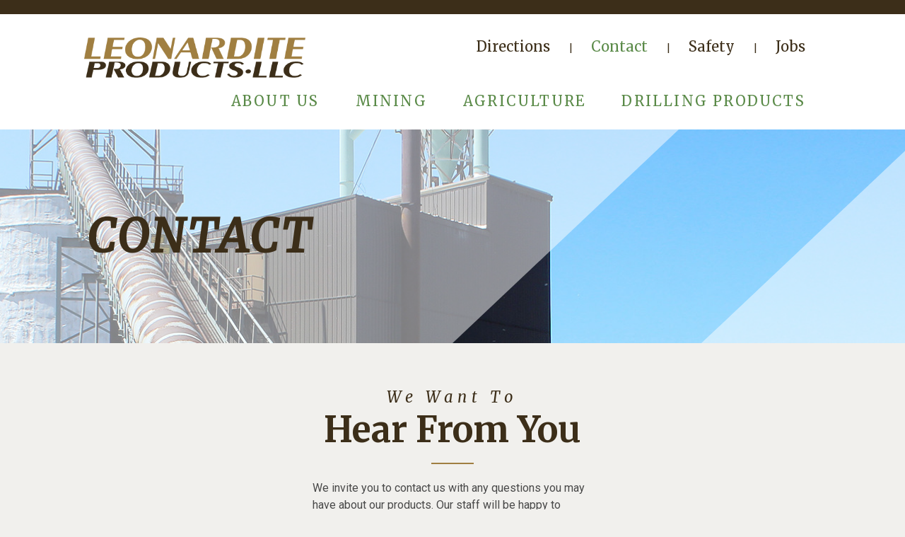

--- FILE ---
content_type: text/html; charset=utf-8
request_url: https://www.leonarditeproducts.com/Contact
body_size: 4369
content:

<!DOCTYPE html>
<html lang="en">
 <head>
  <meta charset="utf-8" />
  <meta name="viewport" content="width=device-width, initial-scale=1, shrink-to-fit=no">
  <meta name="author" content="Leonardite Products" />
  
 
 <meta name="description" content="Leonardite Products mines and processes leonardite, a natural form of humates. The geography in Northwestern North Dakota holds unique leonardite deposits. Once dried and sized, leonardite is useful to several industries. The managers at Leonardite Products are also the owners. The words responsible and efficient apply to the Leonardite Products team and our customers who use leonardite. Contact" />
 <meta property="og:url" content="https://www.leonarditeproducts.com/Contact" />
 <meta property="og:type" content="article" />
 <meta property="og:title" content="Services" />
 <meta property="og:description" content="We invite you to contact us with any questions you may have about our products. Our staff will be happy to discuss your specific situation." />
 <meta property="og:image" content="https://dawaplatform.blob.core.windows.net/leonardite-resources/Int-Main-Img-Contact.jpg" />


  <title>Contact - Leonardite Products</title>

  <script src="/bundles/modernizr?v=inCVuEFe6J4Q07A0AcRsbJic_UE5MwpRMNGcOtk94TE1"></script>


  <link rel="preconnect" href="https://fonts.gstatic.com">
  <link rel="stylesheet" href="/Content/bootstrap.min.css" />
  <link rel="stylesheet" href="/Content/leonardite.css?v=16199" />
  <link rel="stylesheet" href="/Content/fa/all.min.css">

  <script src="/bundles/jquery?v=8Oos0avDZyPg-cbyVzvkIfERIE1DGSe3sRQdCSYrgEQ1"></script>

  


<link rel="apple-touch-icon" sizes="180x180" href="https://dawaplatform.blob.core.windows.net/leonardite-resources/apple-touch-icon.png">
<link rel="icon" type="image/png" sizes="32x32" href="https://dawaplatform.blob.core.windows.net/leonardite-resources/favicon-32x32.png">
<link rel="icon" type="image/png" sizes="16x16" href="https://dawaplatform.blob.core.windows.net/leonardite-resources/favicon-16x16.png">
<link rel="manifest" href="/Content/site.webmanifest">
<link rel="mask-icon" href="https://dawaplatform.blob.core.windows.net/leonardite-resources/safari-pinned-tab.svg" color="#5bbad5">
<link rel="shortcut icon" href="https://dawaplatform.blob.core.windows.net/leonardite-resources/favicon.ico">
<meta name="msapplication-config" content="https://dawaplatform.blob.core.windows.net/leonardite-resources/browserconfig.xml">
<meta name="theme-color" content="#ffffff">

  <!-- Global site tag (gtag.js) - Google Analytics -->
  <script async src="https://www.googletagmanager.com/gtag/js?id=G-MMC7ELEEMG"></script>
  <script>
    window.dataLayer = window.dataLayer || [];
    function gtag(){dataLayer.push(arguments);}
    gtag('js', new Date());

    gtag('config', 'G-MMC7ELEEMG');
  </script>
 </head>

 <body>


<input type="hidden" id="analytics-tag" value="UA-92058941-26" />
<script type="text/javascript" src="/Scripts/analytics.js"></script>

<!-- Google tag (gtag.js) -->
<script async src="https://www.googletagmanager.com/gtag/js?id=G-CKK8MQYP23"></script>
<script>
 window.dataLayer = window.dataLayer || [];
 function gtag() { dataLayer.push(arguments); }
 gtag('js', new Date());

 gtag('config', 'G-CKK8MQYP23');
</script>

  <header role="banner" class="interior">


<div class="primary-header">
 <div class="phone-row">
  
 </div>

 <div class="navigation-row">
  <div class="d-none d-lg-block">
   <div class="container-fluid">
    <div class="row no-gutters">
     <div class="col-lg-4 offset-lg-0 col-xl-3 offset-xl-1">
      <div class="logo">
       <a class="link-off" href="/">
        <img class="img-fluid" 
             style="margin-top: 1px;" 
             srcset="https://dawaplatform.blob.core.windows.net/leonardite-resources/Header-Logo@2x.png 2x"
             src="https://dawaplatform.blob.core.windows.net/leonardite-resources/Header-Logo.png" 
             alt="Leonardite Products Home" />
       </a>
      </div>
     </div>
     <div class="col-lg-7 offset-lg-1 col-xl-7 offset-xl-0">
      <div class="offset-nav">
         <div class="nav-item d-none d-md-inline">
          <a href="/Directions/">
           <div class="clickarea">
            Directions
           </div>
          </a>
         </div>
          <span>|</span>
         <div class="nav-item d-none d-md-inline active">
          <a href="/Contact/">
           <div class="clickarea">
            Contact
           </div>
          </a>
         </div>
          <span>|</span>
         <div class="nav-item d-none d-md-inline">
          <a href="/Safety/">
           <div class="clickarea">
            Safety
           </div>
          </a>
         </div>
          <span>|</span>
         <div class="nav-item d-none d-md-inline">
          <a href="/jobs/">
           <div class="clickarea">
            Jobs
           </div>
          </a>
         </div>
      </div>
     </div>
     <div class="col-lg-12 offset-lg-0 col-xl-10 offset-xl-1">
      <div class="primary-nav">
         <div class="nav-item d-none d-md-inline">
          <a href="/About/">
           <div class="clickarea">
            ABOUT US
           </div>
          </a>
         </div>
         <div class="nav-item d-none d-md-inline">
          <a href="/Mining/">
           <div class="clickarea">
            MINING
           </div>
          </a>
         </div>
         <div class="nav-item d-none d-md-inline">
          <a href="/Agriculture/">
           <div class="clickarea">
            AGRICULTURE
           </div>
          </a>
         </div>
         <div class="nav-item d-none d-md-inline">
          <a href="/Drilling/">
           <div class="clickarea">
            DRILLING PRODUCTS
           </div>
          </a>
         </div>
      </div>
     </div>
    </div>
   </div>
  </div>

  <div class="d-block d-lg-none mobile">
   <div class="container-fluid nogutter">
    <div class="row mobile-collapse collapse show">
     <div class="col-9 text-left">
      <a class="link-off" href="/">
       <img class="img-fluid"
            style="margin: 50px 15px;"
            srcset="https://dawaplatform.blob.core.windows.net/leonardite-resources/Header-Logo@2x.png 2x"
            src="https://dawaplatform.blob.core.windows.net/leonardite-resources/Header-Logo.png"
            alt="Leonardite Products Home" />
      </a>
     </div>
     <div class="col-3 align-self-center text-right">
      <button type="button" class="navbar-toggler collapsed" data-toggle="collapse" data-target=".mobile-collapse" aria-controls="mobileMenu" aria-expanded="false" aria-label="Toggle Navigation">
       <span class="fas fa-2x fa-bars color-green"></span>
      </button>
     </div>
    </div>
    <div id="mobileMenu" class="mobile-menu navbar-collapse collapse mobile-collapse">
     <div class="text-right">
      <button type="button" class="navbar-toggler collapsed" data-toggle="collapse" data-target=".mobile-collapse" aria-controls="mobileMenu" aria-expanded="false" aria-label="Toggle Navigation">
       <span class="fas fa-2x fa-times color-white"></span>
      </button>
     </div>
     <ul class="mobile-nav">
      <li class="d-block">
       <a class="link-off" href="/">
        <div class="clickarea">
         Home
        </div>
       </a>
      </li>
        <li class="d-block">
         <a class="link-off" href="/About/">
          <div class="clickarea">
           About Us
          </div>
         </a>
        </li>
        <li class="d-block">
         <a class="link-off" href="/Mining/">
          <div class="clickarea">
           Mining
          </div>
         </a>
        </li>
        <li class="d-block">
         <a class="link-off" href="/Agriculture/">
          <div class="clickarea">
           Agriculture
          </div>
         </a>
        </li>
        <li class="d-block">
         <a class="link-off" href="/Drilling/">
          <div class="clickarea">
           Drilling Products
          </div>
         </a>
        </li>
        <li class="d-block">
         <a class="link-off" href="/Directions/">
          <div class="clickarea">
           Directions
          </div>
         </a>
        </li>
        <li class="d-block active">
         <a class="link-off" href="/Contact/">
          <div class="clickarea">
           Contact
          </div>
         </a>
        </li>
        <li class="d-block">
         <a class="link-off" href="/Safety/">
          <div class="clickarea">
           Safety
          </div>
         </a>
        </li>
        <li class="d-block">
         <a class="link-off" href="/jobs/">
          <div class="clickarea">
           Jobs
          </div>
         </a>
        </li>
     </ul>
     <br />
    </div>

   </div>
  </div>
 </div>
</div>
  </header>

  <main role="main">
   

<div class="interior-container">
 <div class="page-header-row" style="background-image: url('https://dawaplatform.blob.core.windows.net/leonardite-resources/Int-Main-Img-Contact.jpg');">
  <div class="overlay"></div>
  <div class="overlay2"></div>
  <div class="container-hybrid title-bar">
   <div class="row">
    <div class="col-12 col-lg-10 offset-lg-1">
     <span class="title">CONTACT</span>
    </div>
   </div>
  </div>
 </div>

 <div class="page-content">
  

<div class="content-container content-row">
 <div class="container-fluid">
  <div class="row">
   <div class="col-12 col-sm-10 offset-sm-1 col-md-8 offset-md-2 col-lg-6 offset-lg-3 col-xl-4 offset-xl-4">
    <div class="text-center">
     <div class="split-title prepend" role="heading" aria-level="1">We Want To</div>
     <div class="split-title title" role="heading" aria-level="1">Hear From You</div>
     <div class="divider">&nbsp;</div>
    </div>
    <div class="text-left">
     <p>We invite you to contact us with any questions you may have about our products. Our staff will be happy to discuss your specific situation.</p>
     <br />
     <span class="color-green"><b>Office</b></span><br />
     Phone: <div class="d-inline d-sm-none">
<a class="phone" style="white-space: nowrap;" href="tel:7015727659">701.572.7659</a></div>
<div class="d-none d-sm-inline" x-ms-format-detection="none">
<span class="phone" style="white-space: nowrap;">701.572.7659</span></div><br />
     Fax: 701.572.7655<br />
     Email: <a href="mailto:Source@LeonarditeProducts.com">Source@LeonarditeProducts.com</a><br />
     <br />
     <span class="color-green"><b>Mailing Address</b></span><br />
     PO Box 548,<br />
     Williston, ND 58802-0548<br />
     <br />
     <span class="color-green"><b>Plant Address</b></span><br />
     13375 Highway 1804<br />
     Williston, ND 58801<br />
     Phone: <div class="d-inline d-sm-none">
<a class="phone" style="white-space: nowrap;" href="tel:7015722315">701.572.2315</a></div>
<div class="d-none d-sm-inline" x-ms-format-detection="none">
<span class="phone" style="white-space: nowrap;">701.572.2315</span></div><br />
    </div>
   </div><br />
   <br />
   
  </div>
 </div>
</div>


 </div>
</div>


  </main>

  <footer role="contentinfo">


 <div class="footer-content">
  <div class="footer-row">
   <div class="container-fluid">
    <div class="row">
     <div class="col-12 col-lg-4 col-xl-3 offset-xl-1">
      <div class="d-none d-lg-block">
       <br /><br />
      </div>
      <img class="img-fluid"
           style="margin-top: 1px;"
           srcset="https://dawaplatform.blob.core.windows.net/leonardite-resources/Footer-Logo@2x.png 2x"
           src="https://dawaplatform.blob.core.windows.net/leonardite-resources/Footer-Logo.png"
           alt="Leonardite Products Home" />
      <br /><br />
      &copy; 2025 Leonardite Products.&nbsp;&nbsp;&nbsp;All rights reserved.
      <br /><br />
      Site by <a class="linkWhite link-normal" href="http://www.dawasg.com/" rel="noopener" target="_blank" rel="noopener">DAWA</a>
      <br /><br /><br /><br />
     </div>

     <div class="col-12 col-lg-3 offset-lg-1 col-xl-3 offset-xl-1 d-none d-lg-block">
      <span class="heading">HELPFUL LINKS</span>
      <br /><br />
      <a class="nav-item" href="/Directions">Directions</a>
      <br /><br />
      <a class="nav-item" href="/Safety">Safety Data Sheets</a>
      <br /><br />
      <a class="nav-item" href="/Mining">The Mine</a>
      <br /><br />
      <a class="nav-item" href="/Mining#Process">Our Process</a>
      <br /><br />
      <a class="nav-item" href="/Jobs">Jobs</a>
      <br /><br />
      <a class="nav-item" href="https://www.humictrade.org/" target="_blank" rel="noopener">Humic Products Trade Association</a>
     </div>

     <div class="col-12 col-lg-3 col-xl-2">
      <span class="heading">CONTACT US</span>
      <br /><br />
      PLANT<br />
      13375 Highway 1804<br />
      Williston, ND 58801<br />
      <br />
      <div class="d-inline d-sm-none">
<a class="phone" style="white-space: nowrap;" href="tel:7015722315">701.572.2315</a></div>
<div class="d-none d-sm-inline" x-ms-format-detection="none">
<span class="phone" style="white-space: nowrap;">701.572.2315</span></div>
      <br />
      <div class="d-inline d-sm-none">
<a class="phone" style="white-space: nowrap;" href="tel:7015727659">701.572.7659</a></div>
<div class="d-none d-sm-inline" x-ms-format-detection="none">
<span class="phone" style="white-space: nowrap;">701.572.7659</span></div>
      <br /><br />
      <a class="linkWhite link-inverted" href="mailto:Source@LeonarditeProducts.com">Source@LeonarditeProducts.com</a>
      <br /><br />
      LOADING HOURS<br />
      <div style="padding-left: 20px;">
       Monday — Thursday<br />
       8 am to 3 pm CT<br />
       Friday<br />
       8 am to 12 pm CT<br />
      </div>
     </div>
    </div>
   </div>
  </div>
 </div>
  </footer>

  <script src="/bundles/jqueryval?v=MnOg6IEOn70hJy5AL_erbPyyKAb2p70aK8o8IGvwf201"></script>

  <script src="/bundles/jqueryunobtrusive?v=z-mw_iAgwXaI_lkqPwSokOi_XZZLuC-62QwghACK4eU1"></script>

  <script src="/bundles/jqueryvalunobtrusive?v=aUqCraY-Z7Gvkk867nQVMBE2DRCAAhtoA36vQcoqXm41"></script>

  <script src="/bundles/bootstrap?v=TF-Qkr_JTLYNiVi2ggSbspdJzlIY6TYJLv6nbDnR8uE1"></script>

  <script src="/bundles/site?v="></script>

  
 </body>
</html>

--- FILE ---
content_type: text/css
request_url: https://www.leonarditeproducts.com/Content/leonardite.css?v=16199
body_size: 3826
content:
@import url("https://fonts.googleapis.com/css2?family=Merriweather:ital,wght@0,400;0,700;1,400&display=swap");
@import url("https://fonts.googleapis.com/css2?family=Roboto:wght@400;700&display=swap");
@import url(StyleStandard.css);
.color-brown {
  color: #3c2e19; }

.color-green {
  color: #5a8a48; }

.color-white {
  color: #ffffff; }

body {
  background-color: #f1f0ed;
  color: #3c2e19;
  font-family: "Roboto", sans-serif;
  font-size: 16px; }

h1 {
  color: #3c2e19;
  font-family: "Merriweather", serif;
  font-size: 3.125em;
  font-style: normal;
  font-weight: bold;
  letter-spacing: 0;
  margin-bottom: 16px;
  line-height: 1.2; }

h2 {
  color: #a07f41;
  font-family: "Merriweather", serif;
  font-size: 2.5em;
  font-weight: bold;
  line-height: 1.1; }

h3 {
  color: #5a8a48;
  font-family: "Roboto", sans-serif;
  font-size: 1.875em;
  font-weight: bold;
  line-height: 1.1; }

a,
a:active,
a:focus,
a:hover,
a:visited {
  color: #5a8a48;
  text-decoration: underline; }

a:hover {
  text-decoration: none; }

a.linkWhite,
a:active.linkWhite,
a:focus.linkWhite,
a:hover.linkWhite,
a:visited.linkWhite {
  color: #ffffff; }

main {
  margin: 0 !important;
  position: relative;
  z-index: 1000; }

header .phone-row {
  background-color: #3c2e19;
  min-height: 20px;
  color: #ffffff; }

header .navigation-row {
  background-color: #ffffff; }
  header .navigation-row .primary-nav {
    text-align: right;
    padding: 0 0 26px 0; }
    header .navigation-row .primary-nav .nav-item {
      font-family: "Merriweather", serif;
      font-size: 1.375em;
      letter-spacing: 2.2px;
      line-height: 1.0;
      white-space: nowrap;
      margin: 0 10px; }
      @media (min-width: 1200px) {
        header .navigation-row .primary-nav .nav-item {
          font-size: 1.25em; } }
      header .navigation-row .primary-nav .nav-item .clickarea {
        background-color: transparent;
        display: inline-block;
        padding: 11px 12px 3px 12px; }
      header .navigation-row .primary-nav .nav-item a,
      header .navigation-row .primary-nav .nav-item a:active,
      header .navigation-row .primary-nav .nav-item a:focus,
      header .navigation-row .primary-nav .nav-item a:hover,
      header .navigation-row .primary-nav .nav-item a:visited {
        color: #5a8a48;
        text-decoration: none; }
      header .navigation-row .primary-nav .nav-item a:hover,
      header .navigation-row .primary-nav .nav-item.active a {
        color: #a07f41; }
  header .navigation-row .offset-nav {
    text-align: right;
    width: 100%;
    padding: 20px 0 4px 0; }
    header .navigation-row .offset-nav .nav-item {
      font-family: "Merriweather", serif;
      font-size: 1.25em;
      letter-spacing: 0;
      margin: 0 10px; }
      header .navigation-row .offset-nav .nav-item .clickarea {
        background-color: transparent;
        display: inline-block;
        padding: 11px 12px 3px 12px; }
      header .navigation-row .offset-nav .nav-item a,
      header .navigation-row .offset-nav .nav-item a:active,
      header .navigation-row .offset-nav .nav-item a:focus,
      header .navigation-row .offset-nav .nav-item a:hover,
      header .navigation-row .offset-nav .nav-item a:visited {
        color: #3c2e19;
        text-decoration: none; }
      header .navigation-row .offset-nav .nav-item a:hover,
      header .navigation-row .offset-nav .nav-item.active a {
        color: #5a8a48; }
  header .navigation-row .mobile-nav {
    padding: 0;
    margin: 0;
    list-style-image: none !important; }
    header .navigation-row .mobile-nav li {
      font-family: "Merriweather", serif;
      font-size: 1.375em;
      letter-spacing: 2.2px;
      list-style: none;
      display: flex;
      -webkit-flex-direction: column;
      -ms-flex-direction: column;
      flex-direction: column;
      padding: 18px 60px;
      background-image: none;
      text-align: left; }
      header .navigation-row .mobile-nav li a,
      header .navigation-row .mobile-nav li a:active,
      header .navigation-row .mobile-nav li a:focus,
      header .navigation-row .mobile-nav li a:hover,
      header .navigation-row .mobile-nav li a:visited {
        color: #ffffff;
        text-decoration: none;
        text-transform: uppercase; }
      header .navigation-row .mobile-nav li:hover {
        color: #494949; }
        header .navigation-row .mobile-nav li:hover a {
          color: #494949; }
      header .navigation-row .mobile-nav li .clickarea {
        display: inline-block; }
    header .navigation-row .mobile-nav li.active {
      color: #ffffff;
      background-color: #707070; }
      header .navigation-row .mobile-nav li.active a,
      header .navigation-row .mobile-nav li.active a:active,
      header .navigation-row .mobile-nav li.active a:focus,
      header .navigation-row .mobile-nav li.active a:hover,
      header .navigation-row .mobile-nav li.active a:visited {
        color: #ffffff; }
  header .navigation-row .mobile-menu {
    background-color: #3c2e19;
    border-bottom: 1px solid #ffffff; }
  header .navigation-row .logo {
    text-align: left;
    padding: 32px 0 12px 0; }
  header .navigation-row .navbar-toggler .fa-bars {
    display: none; }
  header .navigation-row .navbar-toggler .fa-times {
    display: inline-block; }
  header .navigation-row .navbar-toggler.collapsed .fa-bars {
    display: inline-block; }
  header .navigation-row .navbar-toggler.collapsed .fa-times {
    display: none; }

.home-container {
  z-index: 900; }
  .home-container .body-header-row {
    width: 100%; }
  .home-container .feature-row .feature-div {
    color: white;
    height: 100%;
    position: relative; }
  .home-container .carousel.feature .carousel-indicators-area {
    position: absolute;
    bottom: 2px;
    width: 100%;
    text-align: center;
    z-index: 100; }
    @media (min-width: 768px) {
      .home-container .carousel.feature .carousel-indicators-area {
        bottom: 130px; } }
    .home-container .carousel.feature .carousel-indicators-area .row {
      height: 100%; }
  .home-container .carousel.feature .carousel-indicators {
    position: static;
    display: block;
    margin: auto;
    width: auto;
    padding-left: 0; }
    .home-container .carousel.feature .carousel-indicators li {
      display: inline-block;
      width: 12px;
      height: 12px;
      border-radius: 50%;
      background-color: unset;
      border: 2px solid white;
      margin-bottom: 7px; }
      .home-container .carousel.feature .carousel-indicators li.active {
        background-color: white; }
  .home-container .carousel.feature .carousel-item {
    overflow: hidden;
    text-align: right;
    min-height: 475px;
    position: relative;
    z-index: 99; }
    @media (min-width: 768px) {
      .home-container .carousel.feature .carousel-item {
        height: 775px; } }
    .home-container .carousel.feature .carousel-item .image {
      position: relative;
      min-height: 475px;
      max-height: 475px;
      background-position: center right;
      background-repeat: no-repeat;
      background-size: cover;
      z-index: 1; }
      @media (min-width: 768px) {
        .home-container .carousel.feature .carousel-item .image {
          min-height: 775px;
          max-height: 775px; } }
    .home-container .carousel.feature .carousel-item .overlay {
      background-color: rgba(255, 255, 255, 0.5);
      -webkit-path: polygon(0 0, 100% 0, 0 60%);
      clip-path: polygon(0 0, 100% 0, 0 60%);
      position: absolute;
      top: 0;
      left: 0;
      bottom: 0;
      right: 0;
      z-index: 2; }
      @media (min-width: 768px) {
        .home-container .carousel.feature .carousel-item .overlay {
          -webkit-path: polygon(0 0, 75% 0, 10% 100%, 0 100%);
          clip-path: polygon(0 0, 75% 0, 10% 100%, 0 100%); } }
    .home-container .carousel.feature .carousel-item .overlay2 {
      background-color: rgba(255, 255, 255, 0.5);
      -webkit-path: polygon(100% 100%, 100% 90%, 83.3% 100%);
      clip-path: polygon(100% 100%, 100% 90%, 83.3% 100%);
      position: absolute;
      top: 0;
      left: 0;
      bottom: 0;
      right: 0;
      z-index: 2; }
      @media (min-width: 768px) {
        .home-container .carousel.feature .carousel-item .overlay2 {
          -webkit-path: polygon(100% 100%, 100% 62%, 75% 100%);
          clip-path: polygon(100% 100%, 100% 62%, 75% 100%); } }
    .home-container .carousel.feature .carousel-item .content {
      position: absolute;
      top: 0;
      left: 0;
      bottom: 20%;
      right: 0;
      z-index: 3; }
      .home-container .carousel.feature .carousel-item .content .row {
        height: 100%; }
      .home-container .carousel.feature .carousel-item .content .title {
        color: #3c2e19;
        font-family: "Merriweather", serif;
        font-size: 3.75em;
        font-style: italic;
        font-weight: bold;
        letter-spacing: 3.25px;
        line-height: 1.1; }
        @media (min-width: 767px) {
          .home-container .carousel.feature .carousel-item .content .title {
            font-size: 4.0625em;
            letter-spacing: 3.25px;
            line-height: 1.1; } }
  .home-container .intro-row {
    position: relative;
    z-index: 200; }
    .home-container .intro-row .content {
      position: relative;
      top: -110px; }
  .home-container .about-row {
    margin-bottom: 60px; }
    .home-container .about-row .text {
      color: #3c2e19;
      font-family: "Roboto", sans-serif;
      font-size: 1.125em;
      letter-spacing: 0;
      line-height: 1.45; }

.interior-container {
  z-index: 900; }
  .interior-container .page-header-row {
    position: relative;
    background-repeat: no-repeat;
    background-position: bottom center;
    background-size: cover;
    padding: 109px 0; }
    .interior-container .page-header-row .overlay {
      background-color: rgba(255, 255, 255, 0.5);
      -webkit-path: polygon(0 0, 75% 0, 50% 100%, 0 100%);
      clip-path: polygon(0 0, 75% 0, 50% 100%, 0 100%);
      position: absolute;
      top: 0;
      left: 0;
      bottom: 0;
      right: 0;
      z-index: 2; }
    .interior-container .page-header-row .overlay2 {
      background-color: rgba(255, 255, 255, 0.5);
      -webkit-path: polygon(100% 100%, 100% 10%, 77.5% 100%);
      clip-path: polygon(100% 100%, 100% 10%, 77.5% 100%);
      position: absolute;
      top: 0;
      left: 0;
      bottom: 0;
      right: 0;
      z-index: 2; }
    .interior-container .page-header-row .title-bar {
      position: relative;
      z-index: 4; }
    .interior-container .page-header-row .title {
      color: #3c2e19;
      font-family: "Merriweather", serif;
      font-size: 2em;
      font-style: italic;
      font-weight: bold;
      letter-spacing: 3.25px;
      line-height: 1.3; }
      @media (min-width: 768px) {
        .interior-container .page-header-row .title {
          font-size: 4.0625em; } }
  .interior-container .page-content .sideBorder {
    border-right: 2px solid rgba(62, 57, 58, 0.4); }
  .interior-container .content-row {
    color: #494949;
    padding-left: 0;
    padding-right: 0;
    padding-top: 60px;
    padding-bottom: 80px; }
    .interior-container .content-row.no-bottom {
      padding-bottom: 0; }
    @media (min-width: 768px) {
      .interior-container .content-row {
        padding-left: 0;
        padding-right: 0; } }
    .interior-container .content-row .product-link .clickarea {
      padding: 40px; }
      .interior-container .content-row .product-link .clickarea:hover {
        background: #ffffff padding-box;
        box-shadow: 0px 15px 30px rgba(0, 0, 0, 0.16);
        border-radius: 20px; }
      .interior-container .content-row .product-link .clickarea .icon {
        font-size: 120px; }
      .interior-container .content-row .product-link .clickarea .label {
        color: #3c2e19;
        font-family: "Roboto", sans-serif;
        font-size: 1.5em;
        font-weight: bold;
        letter-spacing: 0px;
        line-height: 1.1; }
    .interior-container .content-row .packaging {
      width: 100%; }
      .interior-container .content-row .packaging th {
        color: #3c2e19;
        font-family: "Roboto", sans-serif;
        font-size: 1.5em;
        font-weight: bold;
        letter-spacing: 0px;
        line-height: 1.1; }
      .interior-container .content-row .packaging tbody tr {
        border-top: 1px solid #3c2e19; }
      .interior-container .content-row .packaging td {
        padding: 6px; }
        .interior-container .content-row .packaging td.qty {
          text-align: right;
          width: 1%;
          white-space: nowrap; }
        .interior-container .content-row .packaging td.unit {
          text-align: left; }
        .interior-container .content-row .packaging td.product {
          font-size: 1.125em; }
        .interior-container .content-row .packaging td.symbol {
          text-align: center;
          padding: 8px; }
          .interior-container .content-row .packaging td.symbol .icon {
            font-size: 1.25em; }
    .interior-container .content-row .owner,
    .interior-container .content-row .person {
      color: #5a8a48;
      font-weight: bold;
      font-size: 1.125em;
      line-height: 1.75; }
    .interior-container .content-row .position {
      color: #5a8a48;
      font-weight: bold;
      font-size: 1.125em;
      font-style: italic;
      line-height: 1.75; }
    .interior-container .content-row a.back-link,
    .interior-container .content-row a.back-link:active,
    .interior-container .content-row a.back-link:focus,
    .interior-container .content-row a.back-link:hover,
    .interior-container .content-row a.back-link:visited {
      color: #5a8a48;
      font-family: "Merriweather", serif;
      font-size: 1.375em;
      letter-spacing: 2.2px; }

.footer-content {
  background-image: url("https://dawaplatform.blob.core.windows.net/leonardite-resources/Footer-BG.png");
  background-position: center center;
  background-repeat: no-repeat;
  background-size: cover;
  padding-bottom: 40px; }
  .footer-content .footer-row {
    color: #ffffff;
    padding: 42px 0 32px 0; }
    .footer-content .footer-row .heading {
      font-family: "Merriweather", serif;
      font-size: 1.625em;
      font-weight: bold;
      line-height: 1.1;
      letter-spacing: 2.6px; }
    .footer-content .footer-row .nav-item {
      font-family: "Roboto", sans-serif;
      text-align: center; }
    .footer-content .footer-row a.nav-item,
    .footer-content .footer-row a:active.nav-item,
    .footer-content .footer-row a:focus.nav-item,
    .footer-content .footer-row a:hover.nav-item,
    .footer-content .footer-row a:visited.nav-item {
      color: #ffffff !important;
      font-size: 16px;
      text-decoration: none; }
    .footer-content .footer-row a:hover.nav-item {
      text-decoration: underline; }

.container-hybrid {
  width: 100%;
  padding-right: 15px;
  padding-left: 15px;
  margin-right: auto;
  margin-left: auto; }
  .container-hybrid.nogutters {
    padding-right: 0;
    padding-left: 0; }
  @media (max-width: 767px) {
    .container-hybrid.nogutters-xs {
      padding-right: 0;
      padding-left: 0; } }
  .container-hybrid.extragutters {
    padding-right: 45px;
    padding-left: 45px; }

.split-title.title {
  color: #3c2e19;
  font-family: "Merriweather", serif;
  font-size: 3.125em;
  font-style: normal;
  font-weight: bold;
  letter-spacing: 0;
  margin-bottom: 16px;
  line-height: 1.2; }

.split-title.prepend {
  color: #3c2e19;
  font-family: "Merriweather", serif;
  font-size: 1.375em;
  font-style: italic;
  font-weight: normal;
  letter-spacing: 6.6px;
  line-height: 1.5; }

.divider {
  width: 60px;
  height: 2px;
  background-color: #a07f41;
  margin: 0 auto;
  display: inline-block; }

.content-box {
  background-color: #ffffff;
  box-shadow: 0 15px 30px rgba(0, 0, 0, 0.16);
  border-radius: 20px;
  padding: 40px; }
  .content-box.large {
    color: #5a8a48;
    font-family: "Roboto", sans-serif;
    font-size: 1.125em;
    letter-spacing: 0;
    line-height: 1.5;
    text-align: center;
    padding: 40px; }
    @media (min-width: 768px) {
      .content-box.large {
        font-size: 1.375em;
        padding: 60px 157px; } }

.siteButton {
  border: none;
  color: #ffffff !important;
  cursor: pointer;
  border-radius: 20px;
  font-family: "Merriweather", serif;
  font-style: normal;
  font-size: 1.125em;
  letter-spacing: 1.8px;
  padding: 20px 80px;
  text-align: center;
  text-decoration: none; }
  .siteButton.button-sm {
    padding: 8px 16px; }
  .siteButton:active, .siteButton:focus, .siteButton:hover, .siteButton:visited {
    color: #ffffff !important;
    text-decoration: none; }

.greenBtn {
  background-color: #5a8a48;
  color: #ffffff !important; }
  .greenBtn:hover {
    background-color: #3c2e19;
    color: #ffffff !important; }
  .greenBtn.wide {
    padding-left: 20px;
    padding-right: 20px;
    width: 100%; }
  .greenBtn.small {
    font-size: 1em; }

.phone {
  white-space: nowrap; }


--- FILE ---
content_type: text/css
request_url: https://www.leonarditeproducts.com/Content/StyleStandard.css
body_size: 808
content:
a:focus {outline: 0;}
img {border-style:none;}

@media print{
    body {font-size: small;}
    a[href]:after{ content: none !important;}
    a[title]:after{ content: none !important;}
}

.link-normal,
.link-normal:focus,
.link-normal:visited {text-decoration: underline;}
.link-normal:active,
.link-normal:hover {text-decoration: none;}

.link-inverted,
.link-inverted:focus,
.link-inverted:visited {text-decoration: none;}
.link-inverted:active,
.link-inverted:hover {text-decoration: underline;}

.link-off,
.link-off:active,
.link-off:focus,
.link-off:hover,
.link-off:visited {text-decoration: none;}

.link-on,
.link-on:active,
.link-on:focus,
.link-on:hover,
.link-on:visited {text-decoration: underline;}

.tight {line-height: 0;}
.nogutter {padding-left: 0 !important; padding-right: 0 !important;}

/* columns of same height styles */
.row-full-height {height: 100%;}
.col-full-height {height: 100%; vertical-align: middle;}
.row-same-height {display: table; width: 100%; /* fix overflow */ table-layout: fixed;}

.col-top {vertical-align: top;}
.col-middle {vertical-align: middle;}
.col-bottom {vertical-align: bottom;}
  
.col-xs-height {display: table-cell; float: none !important;}

@media (min-width: 768px) {
  .col-sm-height {display: table-cell; float: none !important;}
}
@media (min-width: 992px) {
  .col-md-height {display: table-cell; float: none !important;}
}
@media (min-width: 1200px) {
  .col-lg-height {display: table-cell; float: none !important;}
}

.table-padding-2 td {padding: 2px;}
.table-padding-4 td {padding: 4px;}
.table-padding-8 td {padding: 8px;}

.SizingBars {border-top: 4px solid Yellow; border-bottom: 4px solid Yellow;}
@media (min-width: 768px) and (max-width: 991px) {
   .SizingBars {border-top: 4px solid Green; border-bottom: 4px solid Green;}
}
@media (min-width: 992px) and (max-width: 1199px) {
   .SizingBars {border-top: 4px solid Red; border-bottom: 4px solid Red;}
}
@media (min-width: 1200px) {
   .SizingBars {border-top: 4px solid Purple; border-bottom: 4px solid Purple;}
}


--- FILE ---
content_type: application/x-javascript
request_url: https://www.leonarditeproducts.com/Scripts/analytics.js
body_size: 468
content:
(function (i, s, o, g, r, a, m) {
   i['GoogleAnalyticsObject'] = r;
   i[r] = i[r] ||
      function () {
         (i[r].q = i[r].q || []).push(arguments)
      }, i[r].l = 1 * new Date();
   a = s.createElement(o),
      m = s.getElementsByTagName(o)[0];
   a.async = 1;
   a.src = g;
   m.parentNode.insertBefore(a, m);
})(window, document, 'script', 'https://www.google-analytics.com/analytics.js', 'ga');

ga('create', document.getElementById("analytics-tag").value, 'auto');
ga('require', 'linkid');
ga('send', 'pageview');